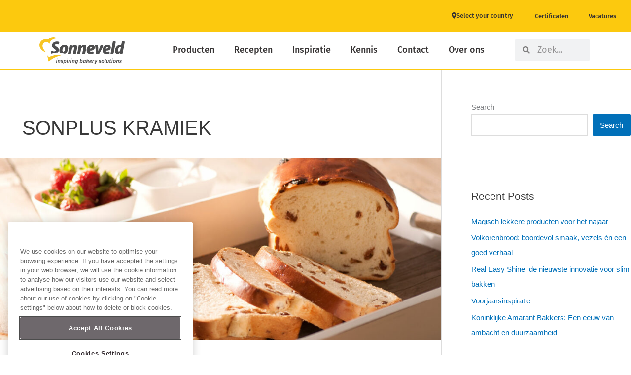

--- FILE ---
content_type: text/css
request_url: https://www.sonneveld.be/wp-content/uploads/sites/38/elementor/css/post-3.css?ver=1762953029
body_size: 406
content:
.elementor-kit-3{--e-global-color-primary:#FFFFFF;--e-global-color-secondary:#FCC90E;--e-global-color-text:#363333;--e-global-color-accent:#4E4E4F;--e-global-color-22e1f7e:#FCC90E;--e-global-color-f7dbade:#D4A703;--e-global-color-dd76d57:#E1B103;--e-global-color-aca44c2:#616162;--e-global-typography-primary-font-family:"Trebuchet MS";--e-global-typography-primary-font-size:2.25rem;--e-global-typography-primary-font-weight:600;--e-global-typography-primary-line-height:1.3em;--e-global-typography-secondary-font-family:"Trebuchet MS";--e-global-typography-secondary-font-size:1.375rem;--e-global-typography-secondary-font-weight:600;--e-global-typography-secondary-line-height:1.3em;--e-global-typography-text-font-family:"Fira Sans";--e-global-typography-text-font-size:18px;--e-global-typography-text-font-weight:400;--e-global-typography-text-line-height:1.5em;--e-global-typography-accent-font-family:"Fira Sans";--e-global-typography-accent-font-size:18px;--e-global-typography-accent-font-weight:700;--e-global-typography-accent-line-height:1.5em;}.elementor-kit-3 e-page-transition{background-color:#FFBC7D;}.elementor-section.elementor-section-boxed > .elementor-container{max-width:1140px;}.e-con{--container-max-width:1140px;}.elementor-widget:not(:last-child){margin-block-end:20px;}.elementor-element{--widgets-spacing:20px 20px;--widgets-spacing-row:20px;--widgets-spacing-column:20px;}{}h1.entry-title{display:var(--page-title-display);}@media(max-width:1024px){.elementor-section.elementor-section-boxed > .elementor-container{max-width:1024px;}.e-con{--container-max-width:1024px;}}@media(max-width:767px){.elementor-section.elementor-section-boxed > .elementor-container{max-width:767px;}.e-con{--container-max-width:767px;}}

--- FILE ---
content_type: text/css
request_url: https://www.sonneveld.be/wp-content/uploads/sites/38/elementor/css/post-50.css?ver=1762953030
body_size: 2009
content:
.elementor-50 .elementor-element.elementor-element-5ef0a31f:not(.elementor-motion-effects-element-type-background), .elementor-50 .elementor-element.elementor-element-5ef0a31f > .elementor-motion-effects-container > .elementor-motion-effects-layer{background-color:var( --e-global-color-secondary );}.elementor-50 .elementor-element.elementor-element-5ef0a31f{transition:background 0.3s, border 0.3s, border-radius 0.3s, box-shadow 0.3s;}.elementor-50 .elementor-element.elementor-element-5ef0a31f > .elementor-background-overlay{transition:background 0.3s, border-radius 0.3s, opacity 0.3s;}.elementor-widget-button .elementor-button{background-color:var( --e-global-color-accent );font-family:var( --e-global-typography-accent-font-family ), Sans-serif;font-size:var( --e-global-typography-accent-font-size );font-weight:var( --e-global-typography-accent-font-weight );line-height:var( --e-global-typography-accent-line-height );}.elementor-50 .elementor-element.elementor-element-ce46421 .elementor-button{background-color:#4E4E4F00;font-family:"Fira Sans", Sans-serif;font-size:0.865rem;font-weight:500;line-height:1.5em;fill:var( --e-global-color-text );color:var( --e-global-color-text );}.elementor-50 .elementor-element.elementor-element-ce46421 .elementor-button-content-wrapper{flex-direction:row;}.elementor-widget-nav-menu .elementor-nav-menu .elementor-item{font-family:var( --e-global-typography-primary-font-family ), Sans-serif;font-size:var( --e-global-typography-primary-font-size );font-weight:var( --e-global-typography-primary-font-weight );line-height:var( --e-global-typography-primary-line-height );}.elementor-widget-nav-menu .elementor-nav-menu--main .elementor-item{color:var( --e-global-color-text );fill:var( --e-global-color-text );}.elementor-widget-nav-menu .elementor-nav-menu--main .elementor-item:hover,
					.elementor-widget-nav-menu .elementor-nav-menu--main .elementor-item.elementor-item-active,
					.elementor-widget-nav-menu .elementor-nav-menu--main .elementor-item.highlighted,
					.elementor-widget-nav-menu .elementor-nav-menu--main .elementor-item:focus{color:var( --e-global-color-accent );fill:var( --e-global-color-accent );}.elementor-widget-nav-menu .elementor-nav-menu--main:not(.e--pointer-framed) .elementor-item:before,
					.elementor-widget-nav-menu .elementor-nav-menu--main:not(.e--pointer-framed) .elementor-item:after{background-color:var( --e-global-color-accent );}.elementor-widget-nav-menu .e--pointer-framed .elementor-item:before,
					.elementor-widget-nav-menu .e--pointer-framed .elementor-item:after{border-color:var( --e-global-color-accent );}.elementor-widget-nav-menu{--e-nav-menu-divider-color:var( --e-global-color-text );}.elementor-widget-nav-menu .elementor-nav-menu--dropdown .elementor-item, .elementor-widget-nav-menu .elementor-nav-menu--dropdown  .elementor-sub-item{font-family:var( --e-global-typography-accent-font-family ), Sans-serif;font-size:var( --e-global-typography-accent-font-size );font-weight:var( --e-global-typography-accent-font-weight );}.elementor-50 .elementor-element.elementor-element-28320862 .elementor-nav-menu .elementor-item{font-family:"Fira Sans", Sans-serif;font-size:0.865rem;font-weight:500;line-height:1.5em;}.elementor-50 .elementor-element.elementor-element-28320862 .elementor-nav-menu--main .elementor-item{color:var( --e-global-color-text );fill:var( --e-global-color-text );}.elementor-50 .elementor-element.elementor-element-28320862 .elementor-nav-menu--main .elementor-item:hover,
					.elementor-50 .elementor-element.elementor-element-28320862 .elementor-nav-menu--main .elementor-item.elementor-item-active,
					.elementor-50 .elementor-element.elementor-element-28320862 .elementor-nav-menu--main .elementor-item.highlighted,
					.elementor-50 .elementor-element.elementor-element-28320862 .elementor-nav-menu--main .elementor-item:focus{color:#606060;fill:#606060;}.elementor-50 .elementor-element.elementor-element-77501f6e:not(.elementor-motion-effects-element-type-background), .elementor-50 .elementor-element.elementor-element-77501f6e > .elementor-motion-effects-container > .elementor-motion-effects-layer{background-color:var( --e-global-color-primary );}.elementor-50 .elementor-element.elementor-element-77501f6e{border-style:solid;border-width:0px 0px 3px 0px;border-color:var( --e-global-color-secondary );transition:background 0.3s, border 0.3s, border-radius 0.3s, box-shadow 0.3s;}.elementor-50 .elementor-element.elementor-element-77501f6e, .elementor-50 .elementor-element.elementor-element-77501f6e > .elementor-background-overlay{border-radius:0px 0px 0px 0px;}.elementor-50 .elementor-element.elementor-element-77501f6e > .elementor-background-overlay{transition:background 0.3s, border-radius 0.3s, opacity 0.3s;}.elementor-bc-flex-widget .elementor-50 .elementor-element.elementor-element-21cbe495.elementor-column .elementor-widget-wrap{align-items:center;}.elementor-50 .elementor-element.elementor-element-21cbe495.elementor-column.elementor-element[data-element_type="column"] > .elementor-widget-wrap.elementor-element-populated{align-content:center;align-items:center;}.elementor-widget-theme-site-logo .widget-image-caption{color:var( --e-global-color-text );font-family:var( --e-global-typography-text-font-family ), Sans-serif;font-size:var( --e-global-typography-text-font-size );font-weight:var( --e-global-typography-text-font-weight );line-height:var( --e-global-typography-text-line-height );}.elementor-50 .elementor-element.elementor-element-7824bb79{text-align:left;}.elementor-50 .elementor-element.elementor-element-7824bb79 img{width:173px;}.elementor-50 .elementor-element.elementor-element-20918d89 .elementor-nav-menu .elementor-item{font-family:"Fira Sans", Sans-serif;font-size:18px;font-weight:500;line-height:1.5em;}.elementor-50 .elementor-element.elementor-element-20918d89 .elementor-nav-menu--main:not(.e--pointer-framed) .elementor-item:before,
					.elementor-50 .elementor-element.elementor-element-20918d89 .elementor-nav-menu--main:not(.e--pointer-framed) .elementor-item:after{background-color:var( --e-global-color-secondary );}.elementor-50 .elementor-element.elementor-element-20918d89 .e--pointer-framed .elementor-item:before,
					.elementor-50 .elementor-element.elementor-element-20918d89 .e--pointer-framed .elementor-item:after{border-color:var( --e-global-color-secondary );}.elementor-bc-flex-widget .elementor-50 .elementor-element.elementor-element-403a4dd4.elementor-column .elementor-widget-wrap{align-items:center;}.elementor-50 .elementor-element.elementor-element-403a4dd4.elementor-column.elementor-element[data-element_type="column"] > .elementor-widget-wrap.elementor-element-populated{align-content:center;align-items:center;}.elementor-widget-search-form input[type="search"].elementor-search-form__input{font-family:var( --e-global-typography-text-font-family ), Sans-serif;font-size:var( --e-global-typography-text-font-size );font-weight:var( --e-global-typography-text-font-weight );line-height:var( --e-global-typography-text-line-height );}.elementor-widget-search-form .elementor-search-form__input,
					.elementor-widget-search-form .elementor-search-form__icon,
					.elementor-widget-search-form .elementor-lightbox .dialog-lightbox-close-button,
					.elementor-widget-search-form .elementor-lightbox .dialog-lightbox-close-button:hover,
					.elementor-widget-search-form.elementor-search-form--skin-full_screen input[type="search"].elementor-search-form__input{color:var( --e-global-color-text );fill:var( --e-global-color-text );}.elementor-widget-search-form .elementor-search-form__submit{font-family:var( --e-global-typography-text-font-family ), Sans-serif;font-size:var( --e-global-typography-text-font-size );font-weight:var( --e-global-typography-text-font-weight );line-height:var( --e-global-typography-text-line-height );background-color:var( --e-global-color-secondary );}.elementor-50 .elementor-element.elementor-element-65e71aba .elementor-search-form__container{min-height:45px;}.elementor-50 .elementor-element.elementor-element-65e71aba .elementor-search-form__submit{min-width:45px;}body:not(.rtl) .elementor-50 .elementor-element.elementor-element-65e71aba .elementor-search-form__icon{padding-left:calc(45px / 3);}body.rtl .elementor-50 .elementor-element.elementor-element-65e71aba .elementor-search-form__icon{padding-right:calc(45px / 3);}.elementor-50 .elementor-element.elementor-element-65e71aba .elementor-search-form__input, .elementor-50 .elementor-element.elementor-element-65e71aba.elementor-search-form--button-type-text .elementor-search-form__submit{padding-left:calc(45px / 3);padding-right:calc(45px / 3);}.elementor-50 .elementor-element.elementor-element-65e71aba:not(.elementor-search-form--skin-full_screen) .elementor-search-form__container{border-radius:3px;}.elementor-50 .elementor-element.elementor-element-65e71aba.elementor-search-form--skin-full_screen input[type="search"].elementor-search-form__input{border-radius:3px;}.elementor-widget-icon.elementor-view-stacked .elementor-icon{background-color:var( --e-global-color-primary );}.elementor-widget-icon.elementor-view-framed .elementor-icon, .elementor-widget-icon.elementor-view-default .elementor-icon{color:var( --e-global-color-primary );border-color:var( --e-global-color-primary );}.elementor-widget-icon.elementor-view-framed .elementor-icon, .elementor-widget-icon.elementor-view-default .elementor-icon svg{fill:var( --e-global-color-primary );}.elementor-50 .elementor-element.elementor-element-90ed008 .elementor-icon-wrapper{text-align:center;}.elementor-50 .elementor-element.elementor-element-90ed008.elementor-view-stacked .elementor-icon{background-color:var( --e-global-color-accent );}.elementor-50 .elementor-element.elementor-element-90ed008.elementor-view-framed .elementor-icon, .elementor-50 .elementor-element.elementor-element-90ed008.elementor-view-default .elementor-icon{color:var( --e-global-color-accent );border-color:var( --e-global-color-accent );}.elementor-50 .elementor-element.elementor-element-90ed008.elementor-view-framed .elementor-icon, .elementor-50 .elementor-element.elementor-element-90ed008.elementor-view-default .elementor-icon svg{fill:var( --e-global-color-accent );}.elementor-50 .elementor-element.elementor-element-76a7db5 .elementor-icon-wrapper{text-align:center;}.elementor-50 .elementor-element.elementor-element-76a7db5.elementor-view-stacked .elementor-icon{background-color:var( --e-global-color-accent );}.elementor-50 .elementor-element.elementor-element-76a7db5.elementor-view-framed .elementor-icon, .elementor-50 .elementor-element.elementor-element-76a7db5.elementor-view-default .elementor-icon{color:var( --e-global-color-accent );border-color:var( --e-global-color-accent );}.elementor-50 .elementor-element.elementor-element-76a7db5.elementor-view-framed .elementor-icon, .elementor-50 .elementor-element.elementor-element-76a7db5.elementor-view-default .elementor-icon svg{fill:var( --e-global-color-accent );}.elementor-50 .elementor-element.elementor-element-1348e019:not(.elementor-motion-effects-element-type-background) > .elementor-widget-wrap, .elementor-50 .elementor-element.elementor-element-1348e019 > .elementor-widget-wrap > .elementor-motion-effects-container > .elementor-motion-effects-layer{background-color:#F5F5F5;}.elementor-50 .elementor-element.elementor-element-1348e019 > .elementor-element-populated{border-style:solid;border-color:var( --e-global-color-secondary );transition:background 0.3s, border 0.3s, border-radius 0.3s, box-shadow 0.3s;}.elementor-50 .elementor-element.elementor-element-1348e019 > .elementor-element-populated > .elementor-background-overlay{transition:background 0.3s, border-radius 0.3s, opacity 0.3s;}.elementor-50 .elementor-element.elementor-element-6ced09c9 .elementor-search-form__container{min-height:30px;}.elementor-50 .elementor-element.elementor-element-6ced09c9 .elementor-search-form__submit{min-width:30px;--e-search-form-submit-text-color:var( --e-global-color-text );}body:not(.rtl) .elementor-50 .elementor-element.elementor-element-6ced09c9 .elementor-search-form__icon{padding-left:calc(30px / 3);}body.rtl .elementor-50 .elementor-element.elementor-element-6ced09c9 .elementor-search-form__icon{padding-right:calc(30px / 3);}.elementor-50 .elementor-element.elementor-element-6ced09c9 .elementor-search-form__input, .elementor-50 .elementor-element.elementor-element-6ced09c9.elementor-search-form--button-type-text .elementor-search-form__submit{padding-left:calc(30px / 3);padding-right:calc(30px / 3);}.elementor-50 .elementor-element.elementor-element-6ced09c9 input[type="search"].elementor-search-form__input{font-family:"Fira Sans", Sans-serif;font-size:18px;font-weight:400;line-height:1.5em;}.elementor-50 .elementor-element.elementor-element-6ced09c9:not(.elementor-search-form--skin-full_screen) .elementor-search-form__container{background-color:#F5F5F5;border-width:0px 0px 0px 0px;border-radius:3px;}.elementor-50 .elementor-element.elementor-element-6ced09c9.elementor-search-form--skin-full_screen input[type="search"].elementor-search-form__input{background-color:#F5F5F5;border-width:0px 0px 0px 0px;border-radius:3px;}.elementor-theme-builder-content-area{height:400px;}.elementor-location-header:before, .elementor-location-footer:before{content:"";display:table;clear:both;}@media(max-width:1024px){.elementor-widget-button .elementor-button{font-size:var( --e-global-typography-accent-font-size );line-height:var( --e-global-typography-accent-line-height );}.elementor-widget-nav-menu .elementor-nav-menu .elementor-item{font-size:var( --e-global-typography-primary-font-size );line-height:var( --e-global-typography-primary-line-height );}.elementor-widget-nav-menu .elementor-nav-menu--dropdown .elementor-item, .elementor-widget-nav-menu .elementor-nav-menu--dropdown  .elementor-sub-item{font-size:var( --e-global-typography-accent-font-size );}.elementor-widget-theme-site-logo .widget-image-caption{font-size:var( --e-global-typography-text-font-size );line-height:var( --e-global-typography-text-line-height );}.elementor-widget-search-form input[type="search"].elementor-search-form__input{font-size:var( --e-global-typography-text-font-size );line-height:var( --e-global-typography-text-line-height );}.elementor-widget-search-form .elementor-search-form__submit{font-size:var( --e-global-typography-text-font-size );line-height:var( --e-global-typography-text-line-height );}.elementor-50 .elementor-element.elementor-element-42eb685e{text-align:left;}.elementor-50 .elementor-element.elementor-element-42eb685e img{width:145px;}.elementor-bc-flex-widget .elementor-50 .elementor-element.elementor-element-6c530b73.elementor-column .elementor-widget-wrap{align-items:center;}.elementor-50 .elementor-element.elementor-element-6c530b73.elementor-column.elementor-element[data-element_type="column"] > .elementor-widget-wrap.elementor-element-populated{align-content:center;align-items:center;}.elementor-50 .elementor-element.elementor-element-90ed008 .elementor-icon-wrapper{text-align:right;}.elementor-50 .elementor-element.elementor-element-90ed008 .elementor-icon{font-size:19px;}.elementor-50 .elementor-element.elementor-element-90ed008 .elementor-icon svg{height:19px;}.elementor-50 .elementor-element.elementor-element-76a7db5 .elementor-icon-wrapper{text-align:right;}.elementor-50 .elementor-element.elementor-element-76a7db5 .elementor-icon{font-size:25px;}.elementor-50 .elementor-element.elementor-element-76a7db5 .elementor-icon svg{height:25px;}.elementor-50 .elementor-element.elementor-element-1348e019 > .elementor-element-populated{border-width:0px 0px 3px 0px;}.elementor-50 .elementor-element.elementor-element-6ced09c9 input[type="search"].elementor-search-form__input{font-size:14px;}}@media(max-width:767px){.elementor-widget-button .elementor-button{font-size:var( --e-global-typography-accent-font-size );line-height:var( --e-global-typography-accent-line-height );}.elementor-widget-nav-menu .elementor-nav-menu .elementor-item{font-size:var( --e-global-typography-primary-font-size );line-height:var( --e-global-typography-primary-line-height );}.elementor-widget-nav-menu .elementor-nav-menu--dropdown .elementor-item, .elementor-widget-nav-menu .elementor-nav-menu--dropdown  .elementor-sub-item{font-size:var( --e-global-typography-accent-font-size );}.elementor-widget-theme-site-logo .widget-image-caption{font-size:var( --e-global-typography-text-font-size );line-height:var( --e-global-typography-text-line-height );}.elementor-widget-search-form input[type="search"].elementor-search-form__input{font-size:var( --e-global-typography-text-font-size );line-height:var( --e-global-typography-text-line-height );}.elementor-widget-search-form .elementor-search-form__submit{font-size:var( --e-global-typography-text-font-size );line-height:var( --e-global-typography-text-line-height );}.elementor-50 .elementor-element.elementor-element-4ba22af3{width:50%;}.elementor-50 .elementor-element.elementor-element-6c530b73{width:50%;}.elementor-bc-flex-widget .elementor-50 .elementor-element.elementor-element-6c530b73.elementor-column .elementor-widget-wrap{align-items:center;}.elementor-50 .elementor-element.elementor-element-6c530b73.elementor-column.elementor-element[data-element_type="column"] > .elementor-widget-wrap.elementor-element-populated{align-content:center;align-items:center;}.elementor-50 .elementor-element.elementor-element-90ed008 .elementor-icon-wrapper{text-align:right;}.elementor-50 .elementor-element.elementor-element-90ed008 .elementor-icon{font-size:27px;}.elementor-50 .elementor-element.elementor-element-90ed008 .elementor-icon svg{height:27px;}.elementor-50 .elementor-element.elementor-element-76a7db5 .elementor-icon-wrapper{text-align:right;}.elementor-50 .elementor-element.elementor-element-76a7db5 .elementor-icon{font-size:27px;}.elementor-50 .elementor-element.elementor-element-76a7db5 .elementor-icon svg{height:27px;}.elementor-50 .elementor-element.elementor-element-1348e019 > .elementor-element-populated{border-width:0px 0px 3px 0px;}.elementor-50 .elementor-element.elementor-element-6ced09c9 input[type="search"].elementor-search-form__input{font-size:11px;}}@media(min-width:768px){.elementor-50 .elementor-element.elementor-element-21cbe495{width:20%;}.elementor-50 .elementor-element.elementor-element-384213fe{width:64.664%;}.elementor-50 .elementor-element.elementor-element-403a4dd4{width:15%;}}@media(max-width:1024px) and (min-width:768px){.elementor-50 .elementor-element.elementor-element-4ba22af3{width:50%;}.elementor-50 .elementor-element.elementor-element-6c530b73{width:50%;}.elementor-50 .elementor-element.elementor-element-1348e019{width:100%;}}/* Start custom CSS for column, class: .elementor-element-4db97327 */.elementor-50 .elementor-element.elementor-element-4db97327 > .elementor-widget-wrap {
    display: flex;
    justify-content: flex-end;
}

.elementor-50 .elementor-element.elementor-element-4db97327 > .elementor-widget-wrap > div {
    width: unset;
    margin-bottom: 0;
}/* End custom CSS */
/* Start custom CSS for icon, class: .elementor-element-90ed008 */.elementor-50 .elementor-element.elementor-element-90ed008 {
    margin-right: 20px;
    transform: translateY(8px);
}/* End custom CSS */
/* Start custom CSS for column, class: .elementor-element-6c530b73 */.elementor-50 .elementor-element.elementor-element-6c530b73 > .elementor-widget-wrap {
    display: flex;
    justify-content: flex-end;
}

.elementor-50 .elementor-element.elementor-element-6c530b73 > .elementor-widget-wrap > div {
    width: unset;
}/* End custom CSS */
/* Start custom CSS for search-form, class: .elementor-element-6ced09c9 */.elementor-50 .elementor-element.elementor-element-6ced09c9 .elementor-search-form__submit {
    border-radius: 50px;
}/* End custom CSS */

--- FILE ---
content_type: text/css
request_url: https://www.sonneveld.be/wp-content/uploads/sites/38/elementor/css/post-54.css?ver=1762953030
body_size: 2119
content:
.elementor-54 .elementor-element.elementor-element-4c44165:not(.elementor-motion-effects-element-type-background), .elementor-54 .elementor-element.elementor-element-4c44165 > .elementor-motion-effects-container > .elementor-motion-effects-layer{background-color:var( --e-global-color-accent );}.elementor-54 .elementor-element.elementor-element-4c44165{transition:background 0.3s, border 0.3s, border-radius 0.3s, box-shadow 0.3s;margin-top:0px;margin-bottom:0px;padding:40px 00px 40px 0px;}.elementor-54 .elementor-element.elementor-element-4c44165 > .elementor-background-overlay{transition:background 0.3s, border-radius 0.3s, opacity 0.3s;}.elementor-54 .elementor-element.elementor-element-5e0f6b0b > .elementor-element-populated{margin:0px 0px 0px 0px;--e-column-margin-right:0px;--e-column-margin-left:0px;padding:0px 0px 0px 0px;}.elementor-widget-image .widget-image-caption{color:var( --e-global-color-text );font-family:var( --e-global-typography-text-font-family ), Sans-serif;font-size:var( --e-global-typography-text-font-size );font-weight:var( --e-global-typography-text-font-weight );line-height:var( --e-global-typography-text-line-height );}.elementor-54 .elementor-element.elementor-element-6a561d31 > .elementor-widget-container{margin:0px 5px 15px 0px;}.elementor-54 .elementor-element.elementor-element-6a561d31 img{width:110px;filter:brightness( 200% ) contrast( 100% ) saturate( 100% ) blur( 0px ) hue-rotate( 0deg );}.elementor-54 .elementor-element.elementor-element-6a561d31:hover img{filter:brightness( 70% ) contrast( 100% ) saturate( 100% ) blur( 0px ) hue-rotate( 0deg );}.elementor-widget-uael-nav-menu ul.uael-nav-menu .menu-item a.uael-menu-item.elementor-button{background-color:var( --e-global-color-accent );}.elementor-widget-uael-nav-menu ul.uael-nav-menu .menu-item a.uael-menu-item.elementor-button:hover{background-color:var( --e-global-color-accent );}.elementor-widget-uael-nav-menu .menu-item a.uael-menu-item{font-family:var( --e-global-typography-primary-font-family ), Sans-serif;font-size:var( --e-global-typography-primary-font-size );font-weight:var( --e-global-typography-primary-font-weight );line-height:var( --e-global-typography-primary-line-height );}.elementor-widget-uael-nav-menu .menu-item a.uael-menu-item:not(.elementor-button), .elementor-widget-uael-nav-menu .sub-menu a.uael-sub-menu-item{color:var( --e-global-color-text );}.elementor-widget-uael-nav-menu .menu-item a.uael-menu-item:not(.elementor-button):hover,
								.elementor-widget-uael-nav-menu .sub-menu a.uael-sub-menu-item:hover,
								.elementor-widget-uael-nav-menu .menu-item.current-menu-item a.uael-menu-item:not(.elementor-button),
								.elementor-widget-uael-nav-menu .menu-item a.uael-menu-item.highlighted:not(.elementor-button),
								.elementor-widget-uael-nav-menu .menu-item a.uael-menu-item:not(.elementor-button):focus{color:var( --e-global-color-accent );}.elementor-widget-uael-nav-menu .uael-nav-menu-layout:not(.uael-pointer__framed) .menu-item.parent a.uael-menu-item:before,
								.elementor-widget-uael-nav-menu .uael-nav-menu-layout:not(.uael-pointer__framed) .menu-item.parent a.uael-menu-item:after{background-color:var( --e-global-color-accent );}.elementor-widget-uael-nav-menu .uael-nav-menu-layout:not(.uael-pointer__framed) .menu-item.parent .sub-menu .uael-has-submenu-container a:after{background-color:var( --e-global-color-accent );}.elementor-widget-uael-nav-menu .uael-pointer__framed .menu-item.parent a.uael-menu-item:before,
								.elementor-widget-uael-nav-menu .uael-pointer__framed .menu-item.parent a.uael-menu-item:after{border-color:var( --e-global-color-accent );}.elementor-widget-uael-nav-menu .sub-menu li a.uael-sub-menu-item,
							.elementor-widget-uael-nav-menu nav.uael-dropdown li a.uael-menu-item,
							.elementor-widget-uael-nav-menu nav.uael-dropdown li a.uael-sub-menu-item,
							.elementor-widget-uael-nav-menu nav.uael-dropdown-expandible li a.uael-menu-item{font-family:var( --e-global-typography-accent-font-family ), Sans-serif;font-size:var( --e-global-typography-accent-font-size );font-weight:var( --e-global-typography-accent-font-weight );}.elementor-widget-uael-nav-menu .uael-nav-menu__toggle .uael-nav-menu-label{color:var( --e-global-color-text );}.elementor-widget-uael-nav-menu .menu-item a.uael-menu-item.elementor-button{font-family:var( --e-global-typography-primary-font-family ), Sans-serif;font-size:var( --e-global-typography-primary-font-size );font-weight:var( --e-global-typography-primary-font-weight );line-height:var( --e-global-typography-primary-line-height );}.elementor-54 .elementor-element.elementor-element-39082f50 .menu-item a.uael-menu-item,.elementor-54 .elementor-element.elementor-element-39082f50 .menu-item a.uael-sub-menu-item{padding-left:15px;padding-right:15px;}.elementor-54 .elementor-element.elementor-element-39082f50 .menu-item a.uael-menu-item, .elementor-54 .elementor-element.elementor-element-39082f50 .menu-item a.uael-sub-menu-item{padding-top:15px;padding-bottom:15px;}.elementor-54 .elementor-element.elementor-element-39082f50 ul.sub-menu{width:220px;}.elementor-54 .elementor-element.elementor-element-39082f50 .sub-menu li a.uael-sub-menu-item,
						.elementor-54 .elementor-element.elementor-element-39082f50 nav.uael-dropdown li a.uael-menu-item,
						.elementor-54 .elementor-element.elementor-element-39082f50 nav.uael-dropdown li a.uael-sub-menu-item,
						.elementor-54 .elementor-element.elementor-element-39082f50 nav.uael-dropdown-expandible li a.uael-menu-item,
						.elementor-54 .elementor-element.elementor-element-39082f50 nav.uael-dropdown-expandible li a.uael-sub-menu-item{padding-left:15px;padding-right:15px;}.elementor-54 .elementor-element.elementor-element-39082f50 .sub-menu a.uael-sub-menu-item,
						 .elementor-54 .elementor-element.elementor-element-39082f50 nav.uael-dropdown li a.uael-menu-item,
						 .elementor-54 .elementor-element.elementor-element-39082f50 nav.uael-dropdown li a.uael-sub-menu-item,
						 .elementor-54 .elementor-element.elementor-element-39082f50 nav.uael-dropdown-expandible li a.uael-menu-item,
						 .elementor-54 .elementor-element.elementor-element-39082f50 nav.uael-dropdown-expandible li a.uael-sub-menu-item{padding-top:15px;padding-bottom:15px;}.elementor-54 .elementor-element.elementor-element-39082f50 > .elementor-widget-container{margin:0px 0px -5px 0px;}.elementor-54 .elementor-element.elementor-element-39082f50 .menu-item a.uael-menu-item{font-family:"Fira Sans", Sans-serif;font-size:16px;font-weight:700;text-transform:capitalize;line-height:1.5em;}.elementor-54 .elementor-element.elementor-element-39082f50 .menu-item a.uael-menu-item:not(.elementor-button), .elementor-54 .elementor-element.elementor-element-39082f50 .sub-menu a.uael-sub-menu-item{color:var( --e-global-color-primary );}.elementor-54 .elementor-element.elementor-element-39082f50 .menu-item a.uael-menu-item:not(.elementor-button):hover,
								.elementor-54 .elementor-element.elementor-element-39082f50 .sub-menu a.uael-sub-menu-item:hover,
								.elementor-54 .elementor-element.elementor-element-39082f50 .menu-item.current-menu-item a.uael-menu-item:not(.elementor-button),
								.elementor-54 .elementor-element.elementor-element-39082f50 .menu-item a.uael-menu-item.highlighted:not(.elementor-button),
								.elementor-54 .elementor-element.elementor-element-39082f50 .menu-item a.uael-menu-item:not(.elementor-button):focus{color:#A7A7A7;}.elementor-54 .elementor-element.elementor-element-39082f50 .sub-menu,
								.elementor-54 .elementor-element.elementor-element-39082f50 nav.uael-dropdown,
								.elementor-54 .elementor-element.elementor-element-39082f50 .uael-nav-menu nav.uael-dropdown-expandible,
								.elementor-54 .elementor-element.elementor-element-39082f50 .uael-nav-menu nav.uael-dropdown-expandible .menu-item a.uael-menu-item,
								.elementor-54 .elementor-element.elementor-element-39082f50 .uael-nav-menu nav.uael-dropdown-expandible .menu-item .sub-menu,
								.elementor-54 .elementor-element.elementor-element-39082f50 nav.uael-dropdown .menu-item a.uael-menu-item,
								.elementor-54 .elementor-element.elementor-element-39082f50 nav.uael-dropdown .menu-item a.uael-sub-menu-item{background-color:#fff;}.elementor-54 .elementor-element.elementor-element-39082f50 .sub-menu li.menu-item:not(:last-child),
						.elementor-54 .elementor-element.elementor-element-39082f50 nav.uael-dropdown li.menu-item:not(:last-child),
						.elementor-54 .elementor-element.elementor-element-39082f50 nav.uael-dropdown-expandible li.menu-item:not(:last-child){border-bottom-style:solid;border-bottom-color:#c4c4c4;border-bottom-width:1px;}.elementor-54 .elementor-element.elementor-element-4a01a2d9 .menu-item a.uael-menu-item,.elementor-54 .elementor-element.elementor-element-4a01a2d9 .menu-item a.uael-sub-menu-item{padding-left:0px;padding-right:0px;}.elementor-54 .elementor-element.elementor-element-4a01a2d9 .menu-item a.uael-menu-item, .elementor-54 .elementor-element.elementor-element-4a01a2d9 .menu-item a.uael-sub-menu-item{padding-top:15px;padding-bottom:15px;}.elementor-54 .elementor-element.elementor-element-4a01a2d9 .sub-menu li a.uael-sub-menu-item,
						.elementor-54 .elementor-element.elementor-element-4a01a2d9 nav.uael-dropdown li a.uael-menu-item,
						.elementor-54 .elementor-element.elementor-element-4a01a2d9 nav.uael-dropdown li a.uael-sub-menu-item,
						.elementor-54 .elementor-element.elementor-element-4a01a2d9 nav.uael-dropdown-expandible li a.uael-menu-item,
						.elementor-54 .elementor-element.elementor-element-4a01a2d9 nav.uael-dropdown-expandible li a.uael-sub-menu-item{padding-left:15px;padding-right:15px;}.elementor-54 .elementor-element.elementor-element-4a01a2d9 .sub-menu a.uael-sub-menu-item,
						 .elementor-54 .elementor-element.elementor-element-4a01a2d9 nav.uael-dropdown li a.uael-menu-item,
						 .elementor-54 .elementor-element.elementor-element-4a01a2d9 nav.uael-dropdown li a.uael-sub-menu-item,
						 .elementor-54 .elementor-element.elementor-element-4a01a2d9 nav.uael-dropdown-expandible li a.uael-menu-item,
						 .elementor-54 .elementor-element.elementor-element-4a01a2d9 nav.uael-dropdown-expandible li a.uael-sub-menu-item{padding-top:15px;padding-bottom:15px;}.elementor-54 .elementor-element.elementor-element-4a01a2d9 > .elementor-widget-container{margin:0px 0px 0px 0px;}.elementor-54 .elementor-element.elementor-element-4a01a2d9 .menu-item a.uael-menu-item{font-family:"Fira Sans", Sans-serif;font-size:16px;font-weight:700;text-transform:capitalize;line-height:1.5em;}.elementor-54 .elementor-element.elementor-element-4a01a2d9 .menu-item a.uael-menu-item:not(.elementor-button), .elementor-54 .elementor-element.elementor-element-4a01a2d9 .sub-menu a.uael-sub-menu-item{color:var( --e-global-color-primary );}.elementor-54 .elementor-element.elementor-element-4a01a2d9 .menu-item a.uael-menu-item:not(.elementor-button):hover,
								.elementor-54 .elementor-element.elementor-element-4a01a2d9 .sub-menu a.uael-sub-menu-item:hover,
								.elementor-54 .elementor-element.elementor-element-4a01a2d9 .menu-item.current-menu-item a.uael-menu-item:not(.elementor-button),
								.elementor-54 .elementor-element.elementor-element-4a01a2d9 .menu-item a.uael-menu-item.highlighted:not(.elementor-button),
								.elementor-54 .elementor-element.elementor-element-4a01a2d9 .menu-item a.uael-menu-item:not(.elementor-button):focus{color:#A7A7A7;}.elementor-54 .elementor-element.elementor-element-4a01a2d9 .sub-menu,
								.elementor-54 .elementor-element.elementor-element-4a01a2d9 nav.uael-dropdown,
								.elementor-54 .elementor-element.elementor-element-4a01a2d9 .uael-nav-menu nav.uael-dropdown-expandible,
								.elementor-54 .elementor-element.elementor-element-4a01a2d9 .uael-nav-menu nav.uael-dropdown-expandible .menu-item a.uael-menu-item,
								.elementor-54 .elementor-element.elementor-element-4a01a2d9 .uael-nav-menu nav.uael-dropdown-expandible .menu-item .sub-menu,
								.elementor-54 .elementor-element.elementor-element-4a01a2d9 nav.uael-dropdown .menu-item a.uael-menu-item,
								.elementor-54 .elementor-element.elementor-element-4a01a2d9 nav.uael-dropdown .menu-item a.uael-sub-menu-item{background-color:#fff;}.elementor-54 .elementor-element.elementor-element-4a01a2d9 .sub-menu li.menu-item:not(:last-child),
						.elementor-54 .elementor-element.elementor-element-4a01a2d9 nav.uael-dropdown li.menu-item:not(:last-child),
						.elementor-54 .elementor-element.elementor-element-4a01a2d9 nav.uael-dropdown-expandible li.menu-item:not(:last-child){border-bottom-style:solid;border-bottom-color:#c4c4c4;border-bottom-width:1px;}.elementor-widget-text-editor{font-family:var( --e-global-typography-text-font-family ), Sans-serif;font-size:var( --e-global-typography-text-font-size );font-weight:var( --e-global-typography-text-font-weight );line-height:var( --e-global-typography-text-line-height );color:var( --e-global-color-text );}.elementor-widget-text-editor.elementor-drop-cap-view-stacked .elementor-drop-cap{background-color:var( --e-global-color-primary );}.elementor-widget-text-editor.elementor-drop-cap-view-framed .elementor-drop-cap, .elementor-widget-text-editor.elementor-drop-cap-view-default .elementor-drop-cap{color:var( --e-global-color-primary );border-color:var( --e-global-color-primary );}.elementor-54 .elementor-element.elementor-element-7ad1d82d{width:auto;max-width:auto;align-self:center;column-gap:0px;text-align:center;font-family:"Fira Sans", Sans-serif;font-size:14px;font-weight:400;line-height:1.5em;color:var( --e-global-color-primary );}.elementor-54 .elementor-element.elementor-element-7ad1d82d > .elementor-widget-container{margin:0px 0px -15px 0px;padding:0px 50px 0px 50px;}.elementor-54 .elementor-element.elementor-element-1bb87ed9 .menu-item a.uael-menu-item,.elementor-54 .elementor-element.elementor-element-1bb87ed9 .menu-item a.uael-sub-menu-item{padding-left:15px;padding-right:15px;}.elementor-54 .elementor-element.elementor-element-1bb87ed9 .menu-item a.uael-menu-item, .elementor-54 .elementor-element.elementor-element-1bb87ed9 .menu-item a.uael-sub-menu-item{padding-top:15px;padding-bottom:15px;}.elementor-54 .elementor-element.elementor-element-1bb87ed9 ul.sub-menu{width:220px;}.elementor-54 .elementor-element.elementor-element-1bb87ed9 .sub-menu li a.uael-sub-menu-item,
						.elementor-54 .elementor-element.elementor-element-1bb87ed9 nav.uael-dropdown li a.uael-menu-item,
						.elementor-54 .elementor-element.elementor-element-1bb87ed9 nav.uael-dropdown li a.uael-sub-menu-item,
						.elementor-54 .elementor-element.elementor-element-1bb87ed9 nav.uael-dropdown-expandible li a.uael-menu-item,
						.elementor-54 .elementor-element.elementor-element-1bb87ed9 nav.uael-dropdown-expandible li a.uael-sub-menu-item{padding-left:15px;padding-right:15px;}.elementor-54 .elementor-element.elementor-element-1bb87ed9 .sub-menu a.uael-sub-menu-item,
						 .elementor-54 .elementor-element.elementor-element-1bb87ed9 nav.uael-dropdown li a.uael-menu-item,
						 .elementor-54 .elementor-element.elementor-element-1bb87ed9 nav.uael-dropdown li a.uael-sub-menu-item,
						 .elementor-54 .elementor-element.elementor-element-1bb87ed9 nav.uael-dropdown-expandible li a.uael-menu-item,
						 .elementor-54 .elementor-element.elementor-element-1bb87ed9 nav.uael-dropdown-expandible li a.uael-sub-menu-item{padding-top:15px;padding-bottom:15px;}.elementor-54 .elementor-element.elementor-element-1bb87ed9 > .elementor-widget-container{margin:-10px 0px -10px 0px;}.elementor-54 .elementor-element.elementor-element-1bb87ed9 .menu-item a.uael-menu-item{font-family:"Fira Sans", Sans-serif;font-size:14px;font-weight:400;text-transform:none;line-height:1.5em;}.elementor-54 .elementor-element.elementor-element-1bb87ed9 .menu-item a.uael-menu-item:not(.elementor-button), .elementor-54 .elementor-element.elementor-element-1bb87ed9 .sub-menu a.uael-sub-menu-item{color:var( --e-global-color-primary );}.elementor-54 .elementor-element.elementor-element-1bb87ed9 .menu-item a.uael-menu-item:not(.elementor-button):hover,
								.elementor-54 .elementor-element.elementor-element-1bb87ed9 .sub-menu a.uael-sub-menu-item:hover,
								.elementor-54 .elementor-element.elementor-element-1bb87ed9 .menu-item.current-menu-item a.uael-menu-item:not(.elementor-button),
								.elementor-54 .elementor-element.elementor-element-1bb87ed9 .menu-item a.uael-menu-item.highlighted:not(.elementor-button),
								.elementor-54 .elementor-element.elementor-element-1bb87ed9 .menu-item a.uael-menu-item:not(.elementor-button):focus{color:#86763A;}.elementor-54 .elementor-element.elementor-element-1bb87ed9 .sub-menu,
								.elementor-54 .elementor-element.elementor-element-1bb87ed9 nav.uael-dropdown,
								.elementor-54 .elementor-element.elementor-element-1bb87ed9 .uael-nav-menu nav.uael-dropdown-expandible,
								.elementor-54 .elementor-element.elementor-element-1bb87ed9 .uael-nav-menu nav.uael-dropdown-expandible .menu-item a.uael-menu-item,
								.elementor-54 .elementor-element.elementor-element-1bb87ed9 .uael-nav-menu nav.uael-dropdown-expandible .menu-item .sub-menu,
								.elementor-54 .elementor-element.elementor-element-1bb87ed9 nav.uael-dropdown .menu-item a.uael-menu-item,
								.elementor-54 .elementor-element.elementor-element-1bb87ed9 nav.uael-dropdown .menu-item a.uael-sub-menu-item{background-color:#fff;}.elementor-54 .elementor-element.elementor-element-1bb87ed9 .sub-menu li.menu-item:not(:last-child),
						.elementor-54 .elementor-element.elementor-element-1bb87ed9 nav.uael-dropdown li.menu-item:not(:last-child),
						.elementor-54 .elementor-element.elementor-element-1bb87ed9 nav.uael-dropdown-expandible li.menu-item:not(:last-child){border-bottom-style:solid;border-bottom-color:#c4c4c4;border-bottom-width:1px;}.elementor-54 .elementor-element.elementor-element-50add2cf{--grid-template-columns:repeat(0, auto);--icon-size:32px;--grid-column-gap:0px;--grid-row-gap:0px;}.elementor-54 .elementor-element.elementor-element-50add2cf .elementor-widget-container{text-align:center;}.elementor-54 .elementor-element.elementor-element-50add2cf > .elementor-widget-container{margin:-10px 0px -10px 0px;}.elementor-54 .elementor-element.elementor-element-50add2cf .elementor-social-icon{background-color:#02010100;--icon-padding:0.3em;}.elementor-54 .elementor-element.elementor-element-50add2cf .elementor-social-icon i{color:var( --e-global-color-primary );}.elementor-54 .elementor-element.elementor-element-50add2cf .elementor-social-icon svg{fill:var( --e-global-color-primary );}.elementor-54 .elementor-element.elementor-element-50add2cf .elementor-social-icon:hover i{color:#A7A7A7;}.elementor-54 .elementor-element.elementor-element-50add2cf .elementor-social-icon:hover svg{fill:#A7A7A7;}.elementor-54 .elementor-element.elementor-element-25303395{width:auto;max-width:auto;align-self:center;column-gap:0px;text-align:center;font-family:"Fira Sans", Sans-serif;font-size:14px;font-weight:400;line-height:1.5em;color:var( --e-global-color-primary );}.elementor-54 .elementor-element.elementor-element-25303395 > .elementor-widget-container{margin:0px 0px 0px 0px;padding:0px 020px 0px 020px;}.elementor-theme-builder-content-area{height:400px;}.elementor-location-header:before, .elementor-location-footer:before{content:"";display:table;clear:both;}@media(min-width:768px){.elementor-54 .elementor-element.elementor-element-5e0f6b0b{width:100%;}}@media(max-width:1024px){.elementor-widget-image .widget-image-caption{font-size:var( --e-global-typography-text-font-size );line-height:var( --e-global-typography-text-line-height );}.elementor-widget-uael-nav-menu .menu-item a.uael-menu-item{font-size:var( --e-global-typography-primary-font-size );line-height:var( --e-global-typography-primary-line-height );}.elementor-widget-uael-nav-menu .sub-menu li a.uael-sub-menu-item,
							.elementor-widget-uael-nav-menu nav.uael-dropdown li a.uael-menu-item,
							.elementor-widget-uael-nav-menu nav.uael-dropdown li a.uael-sub-menu-item,
							.elementor-widget-uael-nav-menu nav.uael-dropdown-expandible li a.uael-menu-item{font-size:var( --e-global-typography-accent-font-size );}.elementor-widget-uael-nav-menu .menu-item a.uael-menu-item.elementor-button{font-size:var( --e-global-typography-primary-font-size );line-height:var( --e-global-typography-primary-line-height );}.elementor-widget-text-editor{font-size:var( --e-global-typography-text-font-size );line-height:var( --e-global-typography-text-line-height );}}@media(max-width:767px){.elementor-widget-image .widget-image-caption{font-size:var( --e-global-typography-text-font-size );line-height:var( --e-global-typography-text-line-height );}.elementor-widget-uael-nav-menu .menu-item a.uael-menu-item{font-size:var( --e-global-typography-primary-font-size );line-height:var( --e-global-typography-primary-line-height );}.elementor-widget-uael-nav-menu .sub-menu li a.uael-sub-menu-item,
							.elementor-widget-uael-nav-menu nav.uael-dropdown li a.uael-menu-item,
							.elementor-widget-uael-nav-menu nav.uael-dropdown li a.uael-sub-menu-item,
							.elementor-widget-uael-nav-menu nav.uael-dropdown-expandible li a.uael-menu-item{font-size:var( --e-global-typography-accent-font-size );}.elementor-widget-uael-nav-menu .menu-item a.uael-menu-item.elementor-button{font-size:var( --e-global-typography-primary-font-size );line-height:var( --e-global-typography-primary-line-height );}.elementor-54 .elementor-element.elementor-element-4a01a2d9 .menu-item a.uael-menu-item,.elementor-54 .elementor-element.elementor-element-4a01a2d9 .menu-item a.uael-sub-menu-item{padding-left:0px;padding-right:0px;}.elementor-54 .elementor-element.elementor-element-4a01a2d9 .menu-item a.uael-menu-item, .elementor-54 .elementor-element.elementor-element-4a01a2d9 .menu-item a.uael-sub-menu-item{padding-top:15px;padding-bottom:15px;}.elementor-54 .elementor-element.elementor-element-4a01a2d9{width:100%;max-width:100%;}.elementor-54 .elementor-element.elementor-element-4a01a2d9 > .elementor-widget-container{padding:0px 020px 0px 020px;}.elementor-widget-text-editor{font-size:var( --e-global-typography-text-font-size );line-height:var( --e-global-typography-text-line-height );}.elementor-54 .elementor-element.elementor-element-7ad1d82d > .elementor-widget-container{margin:0px 0px -10px 0px;}.elementor-54 .elementor-element.elementor-element-7ad1d82d{text-align:left;}.elementor-54 .elementor-element.elementor-element-25303395{text-align:left;}}/* Start custom CSS for uael-nav-menu, class: .elementor-element-39082f50 */.elementor-54 .elementor-element.elementor-element-39082f50 a.uael-menu-item:hover {
    text-decoration: underline;
}/* End custom CSS */
/* Start custom CSS for uael-nav-menu, class: .elementor-element-4a01a2d9 */.elementor-54 .elementor-element.elementor-element-4a01a2d9 a.uael-menu-item:hover {
    text-decoration: underline;
}/* End custom CSS */
/* Start custom CSS for text-editor, class: .elementor-element-7ad1d82d */.elementor-54 .elementor-element.elementor-element-7ad1d82d {
    max-width: 760px;
    margin: auto;
}/* End custom CSS */
/* Start custom CSS for uael-nav-menu, class: .elementor-element-1bb87ed9 */.elementor-54 .elementor-element.elementor-element-1bb87ed9 a.uael-menu-item:hover {
    text-decoration: underline;
}/* End custom CSS */
/* Start custom CSS for social-icons, class: .elementor-element-50add2cf */footer svg:hover path {
    fill: #FFFFFF80;
}/* End custom CSS */
/* Start custom CSS for text-editor, class: .elementor-element-25303395 */.elementor-54 .elementor-element.elementor-element-25303395 {
    max-width: 760px;
    margin: auto;
}/* End custom CSS */

--- FILE ---
content_type: text/css
request_url: https://www.sonneveld.be/wp-content/uploads/sites/38/elementor/css/post-89.css?ver=1762953031
body_size: 1717
content:
.elementor-widget-theme-site-logo .widget-image-caption{color:var( --e-global-color-text );font-family:var( --e-global-typography-text-font-family ), Sans-serif;font-size:var( --e-global-typography-text-font-size );font-weight:var( --e-global-typography-text-font-weight );line-height:var( --e-global-typography-text-line-height );}.elementor-89 .elementor-element.elementor-element-39d2b2e9:not(.elementor-motion-effects-element-type-background) > .elementor-widget-wrap, .elementor-89 .elementor-element.elementor-element-39d2b2e9 > .elementor-widget-wrap > .elementor-motion-effects-container > .elementor-motion-effects-layer{background-color:#F5F5F5;}.elementor-89 .elementor-element.elementor-element-39d2b2e9 > .elementor-element-populated{border-style:solid;border-color:var( --e-global-color-secondary );transition:background 0.3s, border 0.3s, border-radius 0.3s, box-shadow 0.3s;}.elementor-89 .elementor-element.elementor-element-39d2b2e9 > .elementor-element-populated > .elementor-background-overlay{transition:background 0.3s, border-radius 0.3s, opacity 0.3s;}.elementor-widget-search-form input[type="search"].elementor-search-form__input{font-family:var( --e-global-typography-text-font-family ), Sans-serif;font-size:var( --e-global-typography-text-font-size );font-weight:var( --e-global-typography-text-font-weight );line-height:var( --e-global-typography-text-line-height );}.elementor-widget-search-form .elementor-search-form__input,
					.elementor-widget-search-form .elementor-search-form__icon,
					.elementor-widget-search-form .elementor-lightbox .dialog-lightbox-close-button,
					.elementor-widget-search-form .elementor-lightbox .dialog-lightbox-close-button:hover,
					.elementor-widget-search-form.elementor-search-form--skin-full_screen input[type="search"].elementor-search-form__input{color:var( --e-global-color-text );fill:var( --e-global-color-text );}.elementor-widget-search-form .elementor-search-form__submit{font-family:var( --e-global-typography-text-font-family ), Sans-serif;font-size:var( --e-global-typography-text-font-size );font-weight:var( --e-global-typography-text-font-weight );line-height:var( --e-global-typography-text-line-height );background-color:var( --e-global-color-secondary );}.elementor-89 .elementor-element.elementor-element-366d5c0e .elementor-search-form__container{min-height:30px;}.elementor-89 .elementor-element.elementor-element-366d5c0e .elementor-search-form__submit{min-width:30px;--e-search-form-submit-text-color:var( --e-global-color-text );}body:not(.rtl) .elementor-89 .elementor-element.elementor-element-366d5c0e .elementor-search-form__icon{padding-left:calc(30px / 3);}body.rtl .elementor-89 .elementor-element.elementor-element-366d5c0e .elementor-search-form__icon{padding-right:calc(30px / 3);}.elementor-89 .elementor-element.elementor-element-366d5c0e .elementor-search-form__input, .elementor-89 .elementor-element.elementor-element-366d5c0e.elementor-search-form--button-type-text .elementor-search-form__submit{padding-left:calc(30px / 3);padding-right:calc(30px / 3);}.elementor-89 .elementor-element.elementor-element-366d5c0e input[type="search"].elementor-search-form__input{font-family:"Fira Sans", Sans-serif;font-size:18px;font-weight:400;line-height:1.5em;}.elementor-89 .elementor-element.elementor-element-366d5c0e:not(.elementor-search-form--skin-full_screen) .elementor-search-form__container{background-color:#F5F5F5;border-width:0px 0px 0px 0px;border-radius:3px;}.elementor-89 .elementor-element.elementor-element-366d5c0e.elementor-search-form--skin-full_screen input[type="search"].elementor-search-form__input{background-color:#F5F5F5;border-width:0px 0px 0px 0px;border-radius:3px;}.elementor-89 .elementor-element.elementor-element-6ca404ae:not(.elementor-motion-effects-element-type-background), .elementor-89 .elementor-element.elementor-element-6ca404ae > .elementor-motion-effects-container > .elementor-motion-effects-layer{background-color:var( --e-global-color-primary );}.elementor-89 .elementor-element.elementor-element-6ca404ae{transition:background 0.3s, border 0.3s, border-radius 0.3s, box-shadow 0.3s;}.elementor-89 .elementor-element.elementor-element-6ca404ae > .elementor-background-overlay{transition:background 0.3s, border-radius 0.3s, opacity 0.3s;}.elementor-widget-nav-menu .elementor-nav-menu .elementor-item{font-family:var( --e-global-typography-primary-font-family ), Sans-serif;font-size:var( --e-global-typography-primary-font-size );font-weight:var( --e-global-typography-primary-font-weight );line-height:var( --e-global-typography-primary-line-height );}.elementor-widget-nav-menu .elementor-nav-menu--main .elementor-item{color:var( --e-global-color-text );fill:var( --e-global-color-text );}.elementor-widget-nav-menu .elementor-nav-menu--main .elementor-item:hover,
					.elementor-widget-nav-menu .elementor-nav-menu--main .elementor-item.elementor-item-active,
					.elementor-widget-nav-menu .elementor-nav-menu--main .elementor-item.highlighted,
					.elementor-widget-nav-menu .elementor-nav-menu--main .elementor-item:focus{color:var( --e-global-color-accent );fill:var( --e-global-color-accent );}.elementor-widget-nav-menu .elementor-nav-menu--main:not(.e--pointer-framed) .elementor-item:before,
					.elementor-widget-nav-menu .elementor-nav-menu--main:not(.e--pointer-framed) .elementor-item:after{background-color:var( --e-global-color-accent );}.elementor-widget-nav-menu .e--pointer-framed .elementor-item:before,
					.elementor-widget-nav-menu .e--pointer-framed .elementor-item:after{border-color:var( --e-global-color-accent );}.elementor-widget-nav-menu{--e-nav-menu-divider-color:var( --e-global-color-text );}.elementor-widget-nav-menu .elementor-nav-menu--dropdown .elementor-item, .elementor-widget-nav-menu .elementor-nav-menu--dropdown  .elementor-sub-item{font-family:var( --e-global-typography-accent-font-family ), Sans-serif;font-size:var( --e-global-typography-accent-font-size );font-weight:var( --e-global-typography-accent-font-weight );}.elementor-89 .elementor-element.elementor-element-5d9dada4 .elementor-nav-menu .elementor-item{font-family:"Fira Sans", Sans-serif;font-size:18px;font-weight:500;line-height:1.5em;}.elementor-89 .elementor-element.elementor-element-5d9dada4 .elementor-nav-menu--main .elementor-item{color:var( --e-global-color-accent );fill:var( --e-global-color-accent );}.elementor-89 .elementor-element.elementor-element-949dbe7 .elementor-nav-menu .elementor-item{font-family:"Fira Sans", Sans-serif;font-size:18px;font-weight:600;line-height:1.5em;}.elementor-89 .elementor-element.elementor-element-949dbe7 .elementor-nav-menu--main .elementor-item{color:var( --e-global-color-accent );fill:var( --e-global-color-accent );}.elementor-89 .elementor-element.elementor-element-949dbe7 .elementor-nav-menu--main .elementor-item:hover,
					.elementor-89 .elementor-element.elementor-element-949dbe7 .elementor-nav-menu--main .elementor-item.elementor-item-active,
					.elementor-89 .elementor-element.elementor-element-949dbe7 .elementor-nav-menu--main .elementor-item.highlighted,
					.elementor-89 .elementor-element.elementor-element-949dbe7 .elementor-nav-menu--main .elementor-item:focus{color:var( --e-global-color-secondary );fill:var( --e-global-color-secondary );}.elementor-89 .elementor-element.elementor-element-17c03ea8{--grid-template-columns:repeat(0, auto);--grid-column-gap:5px;--grid-row-gap:0px;}.elementor-89 .elementor-element.elementor-element-17c03ea8 .elementor-widget-container{text-align:center;}.elementor-89 .elementor-element.elementor-element-17c03ea8 .elementor-social-icon{background-color:#02010100;}.elementor-89 .elementor-element.elementor-element-17c03ea8 .elementor-social-icon:hover i{color:#FCC90E;}.elementor-89 .elementor-element.elementor-element-17c03ea8 .elementor-social-icon:hover svg{fill:#FCC90E;}#elementor-popup-modal-89 .dialog-widget-content{background-color:var( --e-global-color-primary );box-shadow:2px 8px 23px 3px rgba(0,0,0,0.2);}#elementor-popup-modal-89{background-color:rgba(0,0,0,.8);justify-content:center;align-items:center;pointer-events:all;}#elementor-popup-modal-89 .dialog-message{width:640px;height:100vh;align-items:flex-start;}#elementor-popup-modal-89 .dialog-close-button{display:flex;}@media(max-width:1024px){.elementor-widget-theme-site-logo .widget-image-caption{font-size:var( --e-global-typography-text-font-size );line-height:var( --e-global-typography-text-line-height );}.elementor-89 .elementor-element.elementor-element-39d2b2e9 > .elementor-element-populated{border-width:0px 0px 3px 0px;}.elementor-widget-search-form input[type="search"].elementor-search-form__input{font-size:var( --e-global-typography-text-font-size );line-height:var( --e-global-typography-text-line-height );}.elementor-widget-search-form .elementor-search-form__submit{font-size:var( --e-global-typography-text-font-size );line-height:var( --e-global-typography-text-line-height );}.elementor-89 .elementor-element.elementor-element-366d5c0e input[type="search"].elementor-search-form__input{font-size:14px;}.elementor-widget-nav-menu .elementor-nav-menu .elementor-item{font-size:var( --e-global-typography-primary-font-size );line-height:var( --e-global-typography-primary-line-height );}.elementor-widget-nav-menu .elementor-nav-menu--dropdown .elementor-item, .elementor-widget-nav-menu .elementor-nav-menu--dropdown  .elementor-sub-item{font-size:var( --e-global-typography-accent-font-size );}.elementor-89 .elementor-element.elementor-element-5d9dada4 > .elementor-widget-container{margin:20px 0px 10px 0px;}.elementor-89 .elementor-element.elementor-element-5d9dada4{--e-nav-menu-horizontal-menu-item-margin:calc( 6px / 2 );}.elementor-89 .elementor-element.elementor-element-5d9dada4 .elementor-nav-menu--main:not(.elementor-nav-menu--layout-horizontal) .elementor-nav-menu > li:not(:last-child){margin-bottom:6px;}.elementor-89 .elementor-element.elementor-element-949dbe7 .elementor-nav-menu .elementor-item{font-size:16px;}.elementor-89 .elementor-element.elementor-element-17c03ea8{--icon-size:35px;}.elementor-89 .elementor-element.elementor-element-17c03ea8 .elementor-social-icon{--icon-padding:0.1em;}#elementor-popup-modal-89 .dialog-message{width:1000px;}#elementor-popup-modal-89 .dialog-close-button{top:2.2%;font-size:25px;}body:not(.rtl) #elementor-popup-modal-89 .dialog-close-button{right:3%;}body.rtl #elementor-popup-modal-89 .dialog-close-button{left:3%;}}@media(max-width:767px){.elementor-89 .elementor-element.elementor-element-19c81064{width:50%;}.elementor-widget-theme-site-logo .widget-image-caption{font-size:var( --e-global-typography-text-font-size );line-height:var( --e-global-typography-text-line-height );}.elementor-89 .elementor-element.elementor-element-acd23af img{width:100%;}.elementor-89 .elementor-element.elementor-element-39d2b2e9 > .elementor-element-populated{border-width:0px 0px 3px 0px;}.elementor-widget-search-form input[type="search"].elementor-search-form__input{font-size:var( --e-global-typography-text-font-size );line-height:var( --e-global-typography-text-line-height );}.elementor-widget-search-form .elementor-search-form__submit{font-size:var( --e-global-typography-text-font-size );line-height:var( --e-global-typography-text-line-height );}.elementor-89 .elementor-element.elementor-element-366d5c0e input[type="search"].elementor-search-form__input{font-size:11px;}.elementor-widget-nav-menu .elementor-nav-menu .elementor-item{font-size:var( --e-global-typography-primary-font-size );line-height:var( --e-global-typography-primary-line-height );}.elementor-widget-nav-menu .elementor-nav-menu--dropdown .elementor-item, .elementor-widget-nav-menu .elementor-nav-menu--dropdown  .elementor-sub-item{font-size:var( --e-global-typography-accent-font-size );}}@media(max-width:1024px) and (min-width:768px){.elementor-89 .elementor-element.elementor-element-19c81064{width:50%;}.elementor-89 .elementor-element.elementor-element-39d2b2e9{width:100%;}.elementor-89 .elementor-element.elementor-element-6a696110{width:100%;}.elementor-89 .elementor-element.elementor-element-2a753b82{width:100%;}.elementor-89 .elementor-element.elementor-element-41f94277{width:100%;}}/* Start custom CSS for theme-site-logo, class: .elementor-element-acd23af */.elementor-widget-image a img[src$=".svg"] {
    width: 150px;
}/* End custom CSS */
/* Start custom CSS for search-form, class: .elementor-element-366d5c0e */.elementor-89 .elementor-element.elementor-element-366d5c0e .elementor-search-form__submit {
    border-radius: 50px;
}/* End custom CSS */
/* Start custom CSS for nav-menu, class: .elementor-element-5d9dada4 */.elementor-89 .elementor-element.elementor-element-5d9dada4 .menu-item::after {
  content: "";
  background: #e8e8e8;
  position: absolute;
  bottom: 0;
  right: 50%;
  height: 2px;
  width: 70px;
  margin-right: -35px;
}/* End custom CSS */
/* Start custom CSS for social-icons, class: .elementor-element-17c03ea8 */.elementor-89 .elementor-element.elementor-element-17c03ea8 svg:hover path {
    fill: #FCC90E;
}/* End custom CSS */